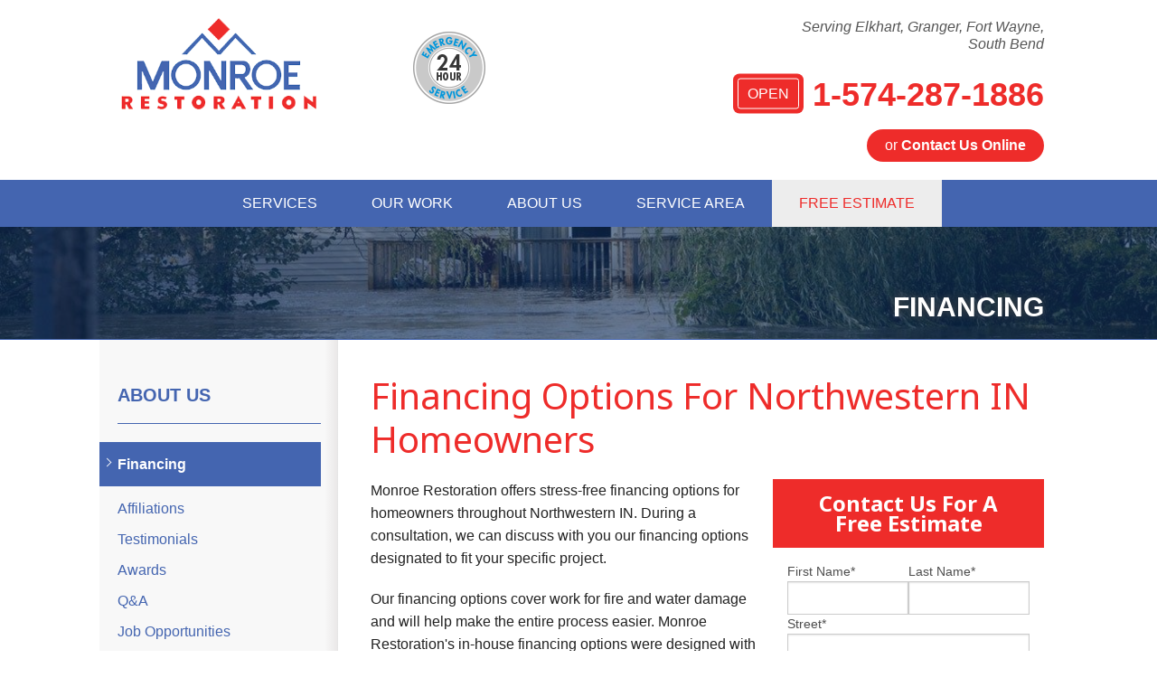

--- FILE ---
content_type: text/html; charset=UTF-8
request_url: https://www.monroerestoration.com/about-us/financing.html
body_size: 9605
content:
<!doctype html>
<html lang="en">
    <head>
    	<meta charset="utf-8">
    	<meta name="viewport" content="width=device-width, initial-scale=1">
    	<title>Financing Options  - Monroe Restoration</title>
    	<meta name="description" content="We offer a variety of financing options for your home repair or installation project in South Bend, Fort Wayne, Granger. Visit our site to learn more and schedule an in-home consultation!">
    	<meta name="keywords" content="">
    	<link rel="icon" href="https://cdn.treehouseinternetgroup.com/cms_images/1563/favicon.png">
      <link href="https://fonts.googleapis.com/css?family=Noto+Sans:400,700" rel="stylesheet">
          <link rel="alternate" title="News and Events" href="/feeds.xml" type="application/rss+xml" />
<script type="text/javascript" src="https://ajax.googleapis.com/ajax/libs/jquery/1.8.1/jquery.min.js"></script>
<script type="text/javascript" src="https://ajax.googleapis.com/ajax/libs/jqueryui/1.9.0/jquery-ui.min.js" defer></script>
<link rel="stylesheet" type="text/css" href="/core/jquery-ui.css" />
<link rel="stylesheet" type="text/css" href="/core/v2/jquery-ui-default.css" />
<link rel="stylesheet" type="text/css" href="https://cdnjs.cloudflare.com/ajax/libs/slick-carousel/1.5.9/slick.css"/>
<script src="/core/js/jquery.thScrollable.js" type="text/javascript" defer></script>

<!-- ColorBox -->
<script type="text/javascript" src="https://a80427d48f9b9f165d8d-c913073b3759fb31d6b728a919676eab.ssl.cf1.rackcdn.com/v3/colorbox/jquery.colorbox-min.js" defer></script>
<link rel="stylesheet" type="text/css" href="https://a80427d48f9b9f165d8d-c913073b3759fb31d6b728a919676eab.ssl.cf1.rackcdn.com/v3/colorbox/colorbox.css" />
<!--End ColorBox-->
<link rel="stylesheet" type="text/css" href="https://a80427d48f9b9f165d8d-c913073b3759fb31d6b728a919676eab.ssl.cf1.rackcdn.com/v3/min/toolbox.min.css?v=4" />
<link rel="stylesheet" type="text/css" href="https://a80427d48f9b9f165d8d-c913073b3759fb31d6b728a919676eab.ssl.cf1.rackcdn.com/v3/min/inline-widgets.min.css?v=2" />
<link rel="stylesheet" type="text/css" href="https://a80427d48f9b9f165d8d-c913073b3759fb31d6b728a919676eab.ssl.cf1.rackcdn.com/v3/min/sidebar-widgets.min.css " />
<link rel="stylesheet" type="text/css" href="https://a80427d48f9b9f165d8d-c913073b3759fb31d6b728a919676eab.ssl.cf1.rackcdn.com/v3/min/modules-min.css" />
<link rel="stylesheet" type="text/css" href="https://a80427d48f9b9f165d8d-c913073b3759fb31d6b728a919676eab.ssl.cf1.rackcdn.com/v3/min/template.min.css" />
<link rel="stylesheet" href="/core/v3/foundation.min.css">
<!--Mobile Overrides -->
<link rel="stylesheet" media="screen and (max-width: 960px)" href="https://a80427d48f9b9f165d8d-c913073b3759fb31d6b728a919676eab.ssl.cf1.rackcdn.com/v3/min/mobile-min.css" />
<link rel="stylesheet" href="https://a80427d48f9b9f165d8d-c913073b3759fb31d6b728a919676eab.ssl.cf1.rackcdn.com/v3/min/nav.min.css" />


<style>
.contact_form.page_widget {
    width: auto;
    max-width: 500px;
    margin: 0 auto 2rem;
}
.contact_form .contact_form_intro {
    padding: 10px 0;
}
.contact_form .contact_form_intro_phone {
    font-weight: bold;
    padding-bottom: 1rem;
}
.contact_form .contact_form_outro {
    padding: 1.5rem 1rem;
}
.contact_form .contact_form_outro p {
    font-size: 10px;
}
.contact_form .contact_form_outro p:last-of-type {
    margin-bottom: 0;
}
.form-area {
    padding: 1rem;
}
.form-area h2,
#content-wrap .form-area h2 {
    font-size: 22px;
    text-align: center;
    margin: 0;
}
.form-area p {
    font-size: 0.75rem;
    line-height: 1.25;
}
.contact_form form {
    display: flex;
    flex-flow: row wrap;
    gap: 1rem;
    width: 100%;
    padding: 1rem;
}
.contact_form .field-wrap {
    flex: 1 1 100%;
}
.contact_form .fname,
.contact_form .lname,
.contact_form .phone,
.contact_form .email {
    flex: 1 1 220px;
}
.contact_form .state {
    flex: 1 1 170px;
}
.contact_form .zip {
    flex: 1 1 130px;
}
.contact_form .comment textarea {
    height: 65px;
}
.contact_form input[type="text"],
.contact_form input[type="email"],
.contact_form select,
.contact_form textarea {
    margin-bottom: 0;
    display: block;
    width: 100%;
}
.contact_form input.error,
.contact_form select.error,
.contact_form textarea.error {
    background-color: #fff5f6;
    border: 1px solid #c00;
    margin-bottom: 0;
}
.contact_form label.error {
    color: #c00;
    font-size: .75em;
    font-weight: normal;
    line-height: 1.75;
}
.contact_form [type="submit"] {
    display: block;
    margin: 0 auto;
    padding: 0.75em 1em;
    width: 100%;
    border: 0;
    border-radius: 5px;
    font-size: 1rem;
}
@media screen and (min-width: 900px) {
    #audit-form,
    #fin-form,
    #financing-form {
        float: right;
        width: 300px;
        margin: 0 0 0 1rem;
    }
    #audit-form .contact_form .fname,
    #fin-form .contact_form .fname,
    #financing-form .contact_form .fname,
    #audit-form .contact_form .lname,
    #fin-form .contact_form .lname,
    #financing-form .contact_form .lname,
    #audit-form .contact_form .phone,
    #fin-form .contact_form .phone,
    #financing-form .contact_form .phone,
    #audit-form .contact_form .email,
    #fin-form .contact_form .email,
    #financing-form .contact_form .email {
        flex: 1 1 120px;
    }
    #audit-form .contact_form .state,
    #fin-form .contact_form .state,
    #financing-form .contact_form .state {
        flex: 1 1 130px;
    }
    #audit-form .contact_form .zip,
    #fin-form .contact_form .zip,
    #financing-form .contact_form .zip {
        flex: 1 1 100px;
    }
}

input[disabled] {
	pointer-events: none;
	opacity: .6;
}
.sms-checkbox {
	display: flex;
	gap: 1em;
	align-items: flex-start;
}
.sms-checkbox input {
	flex: 0 1 1rem;
	appearance: checkbox;
	min-width: 1rem;
	min-height: 1rem;
	height: 1rem;
}
.sms-checkbox label {
	line-height: 1.25;
	font-style: italic;
	margin: 0;
	font-weight: normal;
}
.page_widget .sms-checkbox label {
	font-size: .75rem;
}
</style>

<link rel="stylesheet" type="text/css" href="/inc/sb-styles.css?v=3">  
<link rel="stylesheet" href="https://cdnjs.cloudflare.com/ajax/libs/font-awesome/4.7.0/css/font-awesome.min.css">

<style></style>
<script type="application/ld+json">{"@context":{"@vocab":"https:\/\/schema.org"},"@graph":[{"@id":"monroerestoration.com","@type":"Organization","url":"https:\/\/monroerestoration.com","name":"Monroe Restoration","logo":"https:\/\/cdn.treehouseinternetgroup.com\/img\/logos\/sites\/og\/1563.png"},{"@type":"HomeAndConstructionBusiness","parentOrganization":{"name":"Monroe Restoration"},"name":"Monroe Restoration","image":"https:\/\/cdn.treehouseinternetgroup.com\/img\/logos\/sites\/og\/1563.png","address":{"@type":"PostalAddress","streetAddress":"288 N Mayflower Rd Suite A","addressLocality":"South Bend","addressRegion":"IN","postalCode":"46619","addressCountry":"US"},"telephone":"1-574-319-9303"},{"@type":"HomeAndConstructionBusiness","parentOrganization":{"name":"Monroe Restoration"},"name":"Monroe Restoration","image":"https:\/\/cdn.treehouseinternetgroup.com\/img\/logos\/sites\/og\/1563.png","address":{"@type":"PostalAddress","streetAddress":"14519 Plank St.","addressLocality":"Fort Wayne","addressRegion":"IN","postalCode":"46818","addressCountry":"US"},"telephone":"1-260-200-4448"},{"@type":"HomeAndConstructionBusiness","parentOrganization":{"name":"Monroe Restoration"},"name":"Monroe Restoration","image":"https:\/\/cdn.treehouseinternetgroup.com\/img\/logos\/sites\/og\/1563.png","address":{"@type":"PostalAddress","streetAddress":"411 W Mishawaka Road","addressLocality":"Elkhart","addressRegion":"IN","postalCode":"46517","addressCountry":"US"},"telephone":"1-574-564-5128"}]}</script><style>
.contact_form [type=submit] {
    color:#fff;
}
</style><meta property="og:image" content="https://cdn.treehouseinternetgroup.com/img/logos/sites/og/1563.png" /><meta property="og:title" content="Financing" /><meta property="og:site_name" content="Monroe Restoration" /><meta property="og:url" content="https://www.monroerestoration.com/about-us/financing.html" /><meta property="og:description" content="" /><meta property="og:type" content="website" />
<link rel="canonical" href="https://www.monroerestoration.com/about-us/financing.html"><script type="text/javascript">

  (function(i,s,o,g,r,a,m){i['GoogleAnalyticsObject']=r;i[r]=i[r]||function(){
  (i[r].q=i[r].q||[]).push(arguments)},i[r].l=1*new Date();a=s.createElement(o),
  m=s.getElementsByTagName(o)[0];a.async=1;a.src=g;m.parentNode.insertBefore(a,m)
  })(window,document,'script','//www.google-analytics.com/analytics.js','ga');

  ga('create', 'UA-30530529-1', 'auto');
  
  ga('create', 'UA-30530529-1', {'siteSpeedSampleRate': 5});
  ga('send', 'pageview');

</script>

			<script type="text/javascript">
			<!--
			(
				function()
				{
					var jstrack = document.createElement("script");
					jstrack.type = "text/javascript";
					jstrack.async = true;
					jstrack.src = "https://www.monroerestoration.com/tracking.js?sid=1048979375&id=1930794340&c=00fb77363b8eaaeb97215bc4f04c5b86&width=" + screen.width + "&height=" + screen.height;
					var s = document.getElementsByTagName("script")[0];
					s.parentNode.insertBefore(jstrack, s);
				}
			)();
			//-->
			</script>
		</head>


    <body>
        <div id="template-wrap">
            <div class="container" id="header">
                <div class="row" data-equalizer>
                    <div class="large-3 columns" id="logo" data-equalizer-watch>
                         <a href="/"><img src="https://cdn.treehouseinternetgroup.com/cms_images/1563/monroe-logo.png" alt="Monroe Restoration"></a>
                    </div>
               
                    <div class="large-2 columns" id="emergency-service" data-equalizer-watch>
                         <img src="/core/images/universal/callouts/24-badge.png" alt="24 Hour Emergency Service"></a>
                    </div>
                    <div class="large-5 columns" id="contact" data-equalizer-watch>
                        <div class="row collapse" id="header-service-wrap">
                            <div class="large-9 large-offset-3 columns" id="header-service-area">
                                <p onclick="location.href='/service-area.html';" style="cursor:pointer;">Serving Elkhart, Granger, Fort Wayne, South Bend</p>
                            </div>
                        </div>
                        <div class="row collapse">
                            <div class="columns" id="phone">

                                    
                                        <a href="/free-estimate.html" class="phone_link">
                                    
                                    
                                    <div class="opensign"><span>open</span></div>

                                    
                                    1-574-287-1886
                                </a>
                            </div>
                        </div>
                        <div class="row collapse">
                            <div class="columns" id="header-btn">
                                <a class="button" href="/free-estimate.html">or <span>Contact Us Online</span></a>
                            </div>
                        </div>

                    </div><!-- end #contact -->
                </div>
            </div><!-- end #header -->

           <!-- SUPER NAV TOOL -->
                       <div class="container" id="nav-bar">
                <div class="row collapse">
                    <div class="columns top-nav contain-to-grid sticky">

                    
                        <div class="container show-for-medium-up" id="logo-phone-sticky">
                            <div class="row">
                                <div class="columns medium-3">
                                    <div id="logo-sticky"><a aria-label="Monroe Restoration" href="/"></a></div>
                                </div>
                                <div class="columns medium-9">
                                    <div id="phone-sticky">
                                        <a class="button" href="/free-estimate.html">Contact Us Online</a>    
                                        <a href="tel:" class="phone_link">1-574-287-1886</a>
                                    </div>
                                </div>
                            </div>
                            </div><!--end Top Sticky Bar -->
            
			<nav class="top-bar" data-topbar role="navigation" data-options="sticky_on: [small, medium,large]">
				<ul class="title-area">
					<!-- Title Area -->
					<li class="name"></li>
					<!-- Remove the class "menu-icon" to get rid of menu icon. Take out "Menu" to just have icon alone -->
					<li class="toggle-topbar menu-icon"><a href="#"><span>Menu</span></a></li>
				</ul>
				<section class="top-bar-section">
						<!-- Right Nav Section -->
						<ul id="top-nav-list">
							<li class="has-dropdown ">
    <a href="#" ><span>Services</span></a>
	<ul class="dropdown m-menu ">
		<li>
			<div class="row">
				<div class="columns">
					<ul class="m-menu-ul ">
						<li>
    <a href="https://www.monroerestoration.com/water-damage.html" >Water Damage</a>
	<ul><li><a href="https://www.monroerestoration.com/water-damage/water-emergencies.html" >Water Emergencies</a></li><li><a href="https://www.monroerestoration.com/water-damage/flooded-basement.html" >Flooded Basement</a></li><li><a href="https://www.monroerestoration.com/water-damage/frozen-and-burst-pipes.html" >Frozen and Burst Pipes</a></li><li><a href="https://www.monroerestoration.com/water-damage/clogged-drain-overflow.html" >Clogged Drain Overflow</a></li><li><a href="https://www.monroerestoration.com/water-damage/testimonials.html" >Testimonials</a></li><li><a href="https://www.monroerestoration.com/water-damage/photo-gallery.html" >Photo Gallery</a></li></ul>
</li><li>
    <a href="https://www.monroerestoration.com/fire-damage.html" >Fire Damage</a>
	<ul><li><a href="https://www.monroerestoration.com/fire-damage/board-up.html" >Board Up</a></li><li><a href="https://www.monroerestoration.com/fire-damage/smoke-damage.html" >Smoke Damage</a></li><li><a href="https://www.monroerestoration.com/fire-damage/soot-damage-repair.html" >Soot Damage Repair</a></li></ul>
</li><li>
    <a href="https://www.monroerestoration.com/disaster-restoration.html" >Disaster Restoration</a>
	<ul><li><a href="https://www.monroerestoration.com/disaster-restoration/storm-damage.html" >Storm Damage</a></li><li><a href="https://www.monroerestoration.com/disaster-restoration/reconstruction.html" >Reconstruction</a></li><li><a href="https://www.monroerestoration.com/disaster-restoration/testimonials.html" >Testimonials</a></li></ul>
</li><li>
    <a href="https://www.monroerestoration.com/commercial-services.html" >Commercial Services</a>
	<ul><li><a href="https://www.monroerestoration.com/commercial-services/large-loss-restoration.html" >Large Loss Restoration</a></li><li><a href="https://www.monroerestoration.com/commercial-services/commercial-water-removal.html" >Commercial Water Removal</a></li><li><a href="https://www.monroerestoration.com/commercial-services/commercial-mold-remediation.html" >Commercial Mold Remediation</a></li></ul>
</li>
					</ul>
				</div>
			</div>
		</li>
	</ul>
</li><li class="has-dropdown ">
    <a href="#" ><span>Our Work</span></a>
	<ul class="dropdown m-menu short">
		<li>
			<div class="row">
				<div class="columns">
					<ul class="m-menu-ul short">
						<li>
    <a href="https://www.monroerestoration.com/about-us/testimonials.html" >Testimonials</a>
	<ul></ul>
</li><li>
    <a href="https://www.monroerestoration.com/about-us/photo-gallery.html" >Photo Gallery</a>
	<ul></ul>
</li><li>
    <a href="https://www.monroerestoration.com/about-us/before-after.html" >Before &amp; After</a>
	<ul></ul>
</li>
					</ul>
				</div>
			</div>
		</li>
	</ul>
</li><li class="has-dropdown ">
    <a href="https://www.monroerestoration.com/about-us.html" ><span>About Us</span></a>
	<ul class="dropdown m-menu short">
		<li>
			<div class="row">
				<div class="columns">
					<ul class="m-menu-ul short">
						<li>
    <a href="https://www.monroerestoration.com/about-us/financing.html" >Financing</a>
	<ul></ul>
</li><li>
    <a href="https://www.monroerestoration.com/about-us/affiliations.html" >Affiliations</a>
	<ul></ul>
</li><li>
    <a href="https://www.monroerestoration.com/about-us/awards.html" >Awards</a>
	<ul></ul>
</li><li>
    <a href="https://www.monroerestoration.com/about-us/qa.html" >Q&A</a>
	<ul></ul>
</li><li>
    <a href="https://www.monroerestoration.com/about-us/job-opportunities.html" >Job Opportunities</a>
	<ul></ul>
</li><li>
    <a href="https://www.monroerestoration.com/about-us/press-release.html" >Press Release</a>
	<ul></ul>
</li><li>
    <a href="https://www.monroerestoration.com/about-us/meet-the-team.html" >Meet the Team</a>
	<ul></ul>
</li>
					</ul>
				</div>
			</div>
		</li>
	</ul>
</li><li class=""><a href="https://www.monroerestoration.com/service-area.html" ><span>Service Area</span></a></li><li class="quote"><a href="https://www.monroerestoration.com/free-estimate.html" ><span>Free Estimate</span></a></li>
						</ul>
				</section>
			</nav><!-- END Nav -->
		</div>
	</div>
</div>        <!-- END SUPER NAV TOOL -->


                                            <div id="about" class="silo-page-wrap">
                              <div class="container" id="silo-header">
                      <div class="row">
                          <div class="columns">
                              <span class="page-title">Financing</span>
                          </div>
                      </div>
                  </div><!-- end #silo-header -->
                  <div class="container" id="page-wrap">
                      <div class="row">
                          <div class="medium-9 medium-push-3 columns body" id="content-wrap">
                                        <div id="content_helper" style="display:none;"></div><h1>Financing Options For Northwestern IN Homeowners</h1>
<div id="fin-form"><div class="contact_form page_widget us">
<div class="form-area">
 <h2 style="line-height: 22px; color:#fff;">Contact Us For A <br>Free Estimate</h2></div>
<form action="https://www.monroerestoration.com/free-estimate/confirmation.html" method="post" id="contact_form">
	<input type="hidden" name="save" value="1">
	
	<div class="field-wrap fname">
		<label for="First_Name">First Name<span>*</span></label>
		<input type="text" name="First_Name" maxlength="50" required id="First_Name" data-validate-name />
	</div>
	<div class="field-wrap lname">
		<label for="Last_Name">Last Name<span>*</span></label>
		<input type="text" name="Last_Name" maxlength="50" required id="Last_Name" data-validate-notequal="#First_Name" data-validate-name />
	</div>
	<div class="field-wrap address">
		<label for="Street">Street<span>*</span></label>
		<input type="text" name="Street" maxlength="50" required data-validate-street id="Street" />
	</div>
	<div class="field-wrap city">
		<label for="City">City<span>*</span></label>
		<input type="text" name="City" maxlength="50" required value="" id="City" />
	</div>
	<div class="field-wrap state">
		<label for="State">State<span>*</span></label>
		
	<select name="State" id="State" required>
		<option value="">Please select...</option>
		<option value="AL">Alabama</option>
		<option value="AK">Alaska</option>
		<option value="AZ">Arizona</option>
		<option value="AR">Arkansas</option>
		<option value="CA">California</option>
		<option value="CO">Colorado</option>
		<option value="CT">Connecticut</option>
		<option value="DE">Delaware</option>
		<option value="DC">District of Columbia</option>
		<option value="FL">Florida</option>
		<option value="GA">Georgia</option>
		<option value="HI">Hawaii</option>
		<option value="ID">Idaho</option>
		<option value="IL">Illinois</option>
		<option value="IN">Indiana</option>
		<option value="IA">Iowa</option>
		<option value="KS">Kansas</option>
		<option value="KY">Kentucky</option>
		<option value="LA">Louisiana</option>
		<option value="ME">Maine</option>
		<option value="MD">Maryland</option>
		<option value="MA">Massachusetts</option>
		<option value="MI">Michigan</option>
		<option value="MN">Minnesota</option>
		<option value="MS">Mississippi</option>
		<option value="MO">Missouri</option>
		<option value="MT">Montana</option>
		<option value="NE">Nebraska</option>
		<option value="NV">Nevada</option>
		<option value="NH">New Hampshire</option>
		<option value="NJ">New Jersey</option>
		<option value="NM">New Mexico</option>
		<option value="NY">New York</option>
		<option value="NC">North Carolina</option>
		<option value="ND">North Dakota</option>
		<option value="OH">Ohio</option>
		<option value="OK">Oklahoma</option>
		<option value="OR">Oregon</option>
		<option value="PA">Pennsylvania</option>
		<option value="RI">Rhode Island</option>
		<option value="SC">South Carolina</option>
		<option value="SD">South Dakota</option>
		<option value="TN">Tennessee</option>
		<option value="TX">Texas</option>
		<option value="UT">Utah</option>
		<option value="VT">Vermont</option>
		<option value="VA">Virginia</option>
		<option value="WA">Washington</option>
		<option value="WV">West Virginia</option>
		<option value="WI">Wisconsin</option>
		<option value="WY">Wyoming</option>
	</select>
	
	</div>
	<div class="field-wrap zip">
		<label for="Zip">Zip Code<span>*</span></label>
		<input type="text" name="Zip_Code" maxlength="10" value="" id="Zip" required data-validate-zip="us">
	</div>
	<div class="field-wrap phone">
		<label for="Phone">Phone<span>*</span></label>
		<input type="text" name="Phone" maxlength="50" id="Phone" data-validate-phone="us" required>
	</div>
	<div class="field-wrap email">
		<label for="Email_Address">Email<span>*</span></label>
		<input type="email" name="Email_Address" maxlength="50" required id="Email_Address">
	</div>
	
	
	
		<div class="field-wrap what-prompted">
			<label for="lead_what_prompted_id">What prompted you to contact us today?</label>
			<input type="hidden" id="lead_what_prompted_response" name="What_Prompted_Response" value=""/>
			<select id="lead_what_prompted_id" name="What_Prompted_Id" data-validate-select-one required>
				<option value="">Please select...</option>
	<option value="1">Referral</option><option value="2">Previous Customer</option><option value="3">Internet / Web Search</option><option value="4">TV</option><option value="5">Radio</option><option value="6">Mail</option><option value="7">Other</option>
			</select>
		</div>
		<div id="display_lead_what_prompted_followup">
		</div>
	
	
	<div class="field-wrap comment">
		<label for="Message">Describe your concerns<span></span></label>
		<textarea name="Message" id="Message"></textarea>
	</div>
	
	<div class="field-wrap">
		<div class="sms-checkbox">
			
	<input type="hidden" name="sms_consent" value="0">
	<input id="sms_consent" type="checkbox" name="sms_consent" value="1" checked>
	<label id="sms_consent-label" for="sms_consent">By submitting, you agree to receive calls and text messages from Monroe Restoration about project needs. Msg and data rates may apply; message frequency may vary. Reply STOP to opt out; HELP for support. Consent is not a condition of purchase. <a href="/terms-of-use.html" target="_blank">Terms of Use</a> | <a href="/privacy-policy.html" target="_blank">Privacy</a></label>
	
		</div>
	</div>
	<div class="field-wrap submit">
		<input class="submit" name="send" type="submit" value="Send" id="save" />
	</div>
</form>

</div></div>
<p>Monroe Restoration offers stress-free financing options for homeowners throughout Northwestern IN. During a consultation, we can discuss with you our financing options designated to fit your specific project.&nbsp;</p>
<p>Our financing options cover work for fire and water damage and will help make the entire process easier. Monroe Restoration's in-house financing options were designed with you in mind, which means we want your roofing project to go as smoothly as possible, including the expense.</p>
<p>Call us today at 1-574-287-1886 to further discuss details and stipulations of our financing options available in Indiana and Michigan.</p>
<p><strong>We offer the following financing options throughout Northwestern IN, including South Bend, Fort Wayne, Granger and surrounding towns:</strong></p>
<div class="center" style="margin: 10px auto;"><img src="https://cdn.treehouseinternetgroup.com/core/images/universal/financing/finance_morehouse_logo.png" alt="MoreHouse" width="360" height="68" /></div><p class="clear page_bottom_estimate_callout">Looking for a price? Get a no cost, no obligation <a href="https://www.monroerestoration.com/free-estimate.html">free estimate</a>.</p>                          </div>
                            <div class="medium-3 medium-pull-9 columns" id="subnav-left">
                    <ul><li><a href="https://www.monroerestoration.com/about-us.html">About Us</a><ul><li class="active first expanded ancestor "><a href="https://www.monroerestoration.com/about-us/financing.html">Financing</a></li><li class=""><a href="https://www.monroerestoration.com/about-us/affiliations.html">Affiliations</a></li><li class=""><a href="https://www.monroerestoration.com/about-us/testimonials.html">Testimonials</a></li><li class=""><a href="https://www.monroerestoration.com/about-us/awards.html">Awards</a></li><li class=""><a href="https://www.monroerestoration.com/about-us/qa.html">Q&A</a></li><li class=""><a href="https://www.monroerestoration.com/about-us/job-opportunities.html">Job Opportunities</a></li><li class=""><a href="https://www.monroerestoration.com/about-us/photo-gallery.html">Photo Gallery</a></li><li class=""><a href="https://www.monroerestoration.com/about-us/press-release.html">Press Release</a></li><li class=""><a href="https://www.monroerestoration.com/about-us/videos.html">Videos</a></li><li class=""><a href="https://www.monroerestoration.com/about-us/meet-the-team.html">Meet the Team</a></li><li class="last "><a href="https://www.monroerestoration.com/about-us/before-after.html">Before &amp; After</a></li></ul></li></ul>
                </div>
            
                                    </div>
                    </div>
            
                            </div><!-- end #silo-page-wrap -->
            

              
                <div class="container home" id="service-area">
                    <div class="container home" id="home-city-list-wrap">
                        <div class="row collapse">
                            <div class="large-3 columns">
                                <div id="home-city-list">
                                    <p class="home-section-title">our service area</p>
                                   <h3>We serve the following areas</h3>
		<div class="city_scroll_list_container">
			<div class="city_scroll_list_content">	
	<ul class="city_scroll_list"><li><a href="https://www.monroerestoration.com/service-area/south-bend-in.html">South Bend</a></li><li><a href="https://www.monroerestoration.com/service-area/elkhart-in.html">Elkhart</a></li><li><a href="https://www.monroerestoration.com/service-area/la-porte-in.html">La Porte</a></li><li>North Liberty</li><li>Goshen</li></ul>
				<span class="city_scroll_list_local_phone">
					Our Locations:<br /><br />
					<span class="footer-address">Monroe Restoration<br />288 N Mayflower Rd Suite A<br />South Bend, IN 46619<br />1-574-319-9303</span><br /><br /><span class="footer-address">Monroe Restoration<br />14519 Plank St.<br />Fort Wayne, IN 46818<br />1-260-200-4448</span><br /><br /><span class="footer-address">Monroe Restoration<br />411 W Mishawaka Road<br />Elkhart, IN 46517<br />1-574-564-5128</span>
				</span>
			</div>
			<div class="city_scroll_list_footer">
				<p class="more-assets"><a href="https://www.monroerestoration.com/service-area.html">More Cities</a></p>
			</div>
		</div>
	
                                </div>
                            </div>
                        </div>
                    </div>
                    <div class="container home" id="service-map">
                            <div id="gmap-wrap">
    			<div class="gm-style" style="height: 100%; width: 100%; background: url(https://cdn.treehouseinternetgroup.com/uploads/service_area_images/1563-service-area-map.png) no-repeat center;">
    			</div>
    		</div>
                    </div>
                </div><!-- end #service-area -->

              
            
            <div class="container home" id="footer">
                <div class="row" data-equalizer>
                    <div class="large-7 large-push-5 columns" data-equalizer-watch>
                        <div id="footer-links">
                          <ul>
	<li class="footer-link services">Services
	<ul>
		<li><a href="https://www.monroerestoration.com/water-damage.html">Water Damage</a></li><li><a href="https://www.monroerestoration.com/fire-damage.html">Fire Damage</a></li><li><a href="https://www.monroerestoration.com/disaster-restoration.html">Disaster Restoration</a></li>
	</ul>
</li><li class="footer-link about has-parent-link">Our Company
	<ul>
		<li><a href="https://www.monroerestoration.com/about-us.html">About Us</a></li><li><a href="https://www.monroerestoration.com/about-us/affiliations.html">Affiliations</a></li><li><a href="https://www.monroerestoration.com/about-us/awards.html">Awards</a></li><li><a href="https://www.monroerestoration.com/about-us/qa.html">Q&A</a></li><li><a href="https://www.monroerestoration.com/about-us/job-opportunities.html">Job Opportunities</a></li><li><a href="https://www.monroerestoration.com/about-us/press-release.html">Press Release</a></li><li><a href="https://www.monroerestoration.com/about-us/meet-the-team.html">Meet the Team</a></li>
	</ul>
</li><li class="footer-link work">Our Work
	<ul>
		<li><a href="https://www.monroerestoration.com/about-us/testimonials.html">Testimonials</a></li><li><a href="https://www.monroerestoration.com/about-us/photo-gallery.html">Photo Gallery</a></li><li><a href="https://www.monroerestoration.com/about-us/before-after.html">Before &amp; After</a></li>
	</ul>
</li>
</ul>                           		<style>
		#social-footer-icons a {
			display: inline-block;
			margin: .125rem;
		}
		#social-footer-icons > a > svg {
			height: 1.5rem;
			width: auto;
			display: block;
			margin: auto;
		}
		</style>
		<div id="social-footer-icons">
			<a href="https://www.facebook.com/MonroeRest" target="_blank" rel="noopener" title="Facebook"><svg id="icon-facebook" role="presentation" xmlns="http://www.w3.org/2000/svg" width="24" height="24" viewBox="0 0 24 24"><path fill="currentColor" d="M14 13.5h2.5l1-4H14v-2c0-1.03 0-2 2-2h1.5V2.14c-.326-.043-1.557-.14-2.857-.14C11.928 2 10 3.657 10 6.7v2.8H7v4h3V22h4v-8.5Z"/></svg></a><a href="https://goo.gl/maps/6NbWccYJou62" target="_blank" rel="noopener" title="Google Maps"><svg id="icon-google" role="presentation" xmlns="http://www.w3.org/2000/svg" width="24" height="24" viewBox="0 0 20 20"><path fill="currentColor" fill-rule="evenodd" d="M17.6 8.5h-7.5v3h4.4c-.4 2.1-2.3 3.5-4.4 3.4c-2.6-.1-4.6-2.1-4.7-4.7c-.1-2.7 2-5 4.7-5.1c1.1 0 2.2.4 3.1 1.2l2.3-2.2C14.1 2.7 12.1 2 10.2 2c-4.4 0-8 3.6-8 8s3.6 8 8 8c4.6 0 7.7-3.2 7.7-7.8c-.1-.6-.1-1.1-.3-1.7z" clip-rule="evenodd"/></svg></a>		</div>
	
                        </div>
                    </div>
                    <div class="large-5 large-pull-7 columns" data-equalizer-watch>
                        <div id="footer-contact">
                            <a href="/free-estimate.html" id="footer-btn">get a free quote</a>
                            <p class="footer-phone">
                              Or call us at
                                <span><a href="tel:1-574-287-1886" class="phone_link">1-574-287-1886</a></span>
                            </p>
                            <p class="footer-address">
                                <span class="footer-address">Monroe Restoration<br />288 N Mayflower Rd Suite A<br />South Bend, IN 46619</span><br /><br /><span class="footer-address">Monroe Restoration<br />14519 Plank St.<br />Fort Wayne, IN 46818</span><br /><br /><span class="footer-address">Monroe Restoration<br />411 W Mishawaka Road<br />Elkhart, IN 46517</span> </p>
                              <p>
                                Contractor ID: State of MI 2102123733
                              </p>
                        </div>
                    </div>
                </div>
            </div>
            <a id="scrollToTop"><i class="fa fa-arrow-up" aria-hidden="true"></i>Top</a>
        </div>
    <div class="footer-marquee">
        <p>&copy; 2026 Monroe Restoration | <a href="/privacy-policy.html">Privacy Policy</a> | <a href="/terms-of-use.html">Terms of Use</a> | <a href="/sitemap.html">Sitemap</a></p>
    </div>
        <!-- Fixed Mobile Footer -->
        <div class="row" id="fixed-contact">
            <style>
                .fc-icons {
                    fill: #ee2c2a; /* update */
                }
                .fc-icons#fc-phone {
                    fill: #fff; /* update */
                    height: 50px;
                    width: 73px;
                    margin-top: 12px;
                }
            </style>
            <div class="columns area-btn">
                <a href="/service-area.html">
                    <svg class="fc-icons" id="fc-map-marker" xmlns="http://www.w3.org/2000/svg" xmlns:xlink="http://www.w3.org/1999/xlink" version="1.1" width="24" height="24" viewBox="0 0 24 24"><path d="M12,11.5A2.5,2.5 0 0,1 9.5,9A2.5,2.5 0 0,1 12,6.5A2.5,2.5 0 0,1 14.5,9A2.5,2.5 0 0,1 12,11.5M12,2A7,7 0 0,0 5,9C5,14.25 12,22 12,22C12,22 19,14.25 19,9A7,7 0 0,0 12,2Z" /></svg>
                    <span>Service Area</span>
                </a>
                </div>
                <div class="columns phone-btn">
                <a title="Monroe Restoration" href="tel:1-574-287-1886">
                    <svg class="fc-icons" id="fc-phone" xmlns="http://www.w3.org/2000/svg" xmlns:xlink="http://www.w3.org/1999/xlink" version="1.1" width="24" height="24" viewBox="0 0 24 24"><path d="M6.62,10.79C8.06,13.62 10.38,15.94 13.21,17.38L15.41,15.18C15.69,14.9 16.08,14.82 16.43,14.93C17.55,15.3 18.75,15.5 20,15.5A1,1 0 0,1 21,16.5V20A1,1 0 0,1 20,21A17,17 0 0,1 3,4A1,1 0 0,1 4,3H7.5A1,1 0 0,1 8.5,4C8.5,5.25 8.7,6.45 9.07,7.57C9.18,7.92 9.1,8.31 8.82,8.59L6.62,10.79Z" /></svg>
                </a>
                </div>
                <div class="columns quote-btn">
                <a href="/free-estimate.html">
                    <svg class="fc-icons" id="fc-estimate" xmlns="http://www.w3.org/2000/svg" xmlns:xlink="http://www.w3.org/1999/xlink" version="1.1" width="24" height="24" viewBox="0 0 24 24"><path d="M13,9H18.5L13,3.5V9M6,2H14L20,8V20A2,2 0 0,1 18,22H6C4.89,22 4,21.1 4,20V4C4,2.89 4.89,2 6,2M15,18V16H6V18H15M18,14V12H6V14H18Z" /></svg>
                    <span>Free Quote</span>
                </a>
            </div>
        </div>
        <!-- / Fixed Mobile Footer -->

 <script src="https://cdnjs.cloudflare.com/ajax/libs/foundation/5.5.2/js/foundation.min.js"></script> 
<script src="https://a80427d48f9b9f165d8d-c913073b3759fb31d6b728a919676eab.ssl.cf1.rackcdn.com/v3/template.js"></script> 
<script type="text/javascript" src="https://cdnjs.cloudflare.com/ajax/libs/slick-carousel/1.5.9/slick.min.js"></script> 

 
    
<script>
(function() {
document.querySelector("#lead_what_prompted_id").addEventListener("change", function() {
document.querySelector("#display_lead_what_prompted_followup").style.display = "none";
document.querySelector("#display_lead_what_prompted_followup").innerHTML = "";
switch(this.value) {
case "1": document.querySelector("#lead_what_prompted_response").value = "Referral";document.querySelector("#display_lead_what_prompted_followup").style.display = "block"; document.querySelector("#display_lead_what_prompted_followup").innerHTML = "<label style=\"width:100%\" id=\"lead_what_prompted_followup-label\" for=\"lead_what_prompted_followup\">Would you mind including their name so we can thank them?</label><input id=\"lead_what_prompted_followup\" type=\"text\" name=\"What_Prompted_Comment\" maxlength=\"255\" />"; break; case "2": document.querySelector("#lead_what_prompted_response").value = "Previous Customer"; break; case "3": document.querySelector("#lead_what_prompted_response").value = "Internet / Web Search"; break; case "4": document.querySelector("#lead_what_prompted_response").value = "TV"; break; case "5": document.querySelector("#lead_what_prompted_response").value = "Radio"; break; case "6": document.querySelector("#lead_what_prompted_response").value = "Mail"; break; case "7": document.querySelector("#lead_what_prompted_response").value = "Other";document.querySelector("#display_lead_what_prompted_followup").style.display = "block"; document.querySelector("#display_lead_what_prompted_followup").innerHTML = "<label style=\"width:100%\" id=\"lead_what_prompted_followup-label\" for=\"lead_what_prompted_followup\">Tell us how you heard about us:</label><textarea style=\"width:100%\" id=\"lead_what_prompted_followup\" name=\"What_Prompted_Comment\" rows=\"4\" cols=\"50\" maxlength=\"2000\"></textarea>"; break; 
default:
document.querySelector("#lead_what_prompted_response").value = "";
}
});
})();
</script>


<script type="text/javascript" src="https://cdn.treehouseinternetgroup.com/cms_core/assets/js/th_form_listener.min.js?v=1"></script>
<script>
    window.th_form_validator = window.th_form_validator || {};
    window.th_form_validator.messages = {"error_zip":"Please provide a valid ZIP code.","error_postal":"Please provide a valid postal code.","error_address":"Please enter a valid address including a number and street name.","error_empty_field":"Please fill out this field.","error_email":"Please enter a valid email address.","error_empty_select":"Please choose an option.","error_same_value":"Cannot be the same as ","error_phone":"Please provide a valid phone number.","error_name":"Please provide a valid name.","error_format":"Please match the requested format.","error_invalid":"The value you entered for this field is invalid.","error_length":"Entered text is too long. Please shorten it. (characters used \/ characters allowed): ","error_comment":"Please provide more information."};
</script>
<script type="text/javascript" src="https://cdn.treehouseinternetgroup.com/cms_core/assets/js/th_form_validator.min.js?v=2"></script>
<script>
let loading = false;
const form = document.querySelector("#contact_form");
const listener = new ThFormListener("contact_form", {
id: "1048979375",
c: "86ef640ee4f2c49fcd13c986939ffbfd",
ignoreFields: ['user_password', 'hidden_company', 'save', 'send'],
disableSubmit: true
});
const validator = new ThFormValidator("contact_form", {
    disableSubmit: true,
    customValidators: {
        street: function (field) {
            const pattern = /(?=\S*\s)(?=[^a-zA-Z]*[a-zA-Z])(?=\D*\d)[a-zA-Z\d\s',.#/-]*/;
            const valid = pattern.test(field.value)
            if(valid) return;
            return window.th_form_validator.messages['error_address'];
        }
    }
});

form.addEventListener("submit", async function(e) {
e.preventDefault();
if(loading) return;
loading = true;

const errorFields = validator.validateAll();
if(errorFields.length) {
errorFields[0].focus();
errorFields[0].scrollIntoView({behavior: "smooth", block: "center"});
loading = false;
return;
}

// Disable submit button and insert spinner
const btn = form.querySelector('[type="submit"]');
btn.disabled = true;
btn.value = 'Submitting...';

const p = listener.initializePostData();
p["submit_form"] = 1;
await listener.sendData(p);

if (typeof uploadFiles === "function") {
const res = await uploadFiles(FILES);
if (res) {
for (var i = 0; i < res.length; i++) {
var input = document.createElement("input");
input.type = "hidden";
input.name = "uploaded_files[]";
input.value = res[i];
form.appendChild(input);
}
}
}
this.submit();
});
</script>




</body>
</html>

--- FILE ---
content_type: text/css;charset=UTF-8
request_url: https://www.monroerestoration.com/inc/sb-styles.css?v=3
body_size: 5031
content:
/**------------------------------------------- Structure Styles -------------------------------------------**/body {}.row {max-width:1060px;position:relative;}#colorbox,#cboxLoadedContent,#cboxContent {box-sizing:content-box;}.container {background-color:#fff;}a,#tabs .ui-widget-content a,#tabs .ui-state-active a,#tabs .ui-state-active a:link,#tabs-light-bar .ui-widget-content a {color:#ee2c2a;}a:visited {color:#ee2c2a;}a:hover {color:#4465b0;}/**------------------------------------------- Font Styles -------------------------------------------**/body,ul {font-family:sans-serif;}ol {font-family:'Noto Sans', sans-serif;color:#242424;}h2 {font-family:'Noto Sans', sans-serif;color:#4465b0;}h1,h3,h4,strong {font-family:'Noto Sans', sans-serif;color:#ee2c2a;}#content-wrap h1 {font-size:40px;color:#ee2c2a;margin-bottom:20px;line-height:1.2;}#content-wrap h2 {font-size:24px !important;margin:0px auto 20px;font-weight:bold;}#content-wrap h3,.related_pages .title {font-size:20px;margin-bottom:15px;}#content-wrap h4 {color:#4465b0;font-family:sans-serif;font-size:20px;}#content-wrap ul,#content-wrap ol {padding:0px 20px;}.home h2,.home p.home-section-title {font:bold 28px/1.3em 'Noto Sans', sans-serif;;text-transform:uppercase;color:#4465b0;text-align:center;margin-bottom:30px;}.breakout p,.breakout ul,.breakout ol {font-size:14px;line-height:20px;}@media screen and (max-width:640px) {h1, p.home-section-title {font-size:22px;margin-bottom:20px;}h2 {font-size:18px;}h3, h4 {font-size:16px;}}/**------------------------------------------- Header -------------------------------------------*/#header {background:#fff;padding:20px 0px;}#logo img {max-height:150px;}#emergency-service {text-align:center;}#contact {position:relative;}#phone {font-family:'Roboto', sans-serif;position:relative;}#phone > a {color:#ee2c2a;line-height:100%;font-weight:700;font-size:36px;position:absolute;-webkit-transform:translateY(-50%);transform:translateY(-50%);top:50%;}#header-btn a.button {text-transform:none;border-radius:30px;padding:10px 20px;margin:10px auto 0px;line-height:100%;font-weight:400;font-size:16px;width:auto !important;}#header-btn a.button span {font-weight:700;}#header-service-wrap {margin-bottom:20px;}#header-service-area p {display:block;line-height:1.2em;text-align:right;color:#555;margin-bottom:0px;font-size:16px;font-weight:400;font-style:italic;}#header-service-area p:hover {color:#353535;text-decoration:underline;}.opensign {float:left;background:#ee2c2a;border-radius:7px;padding:5px;margin:-5px 10px 0px 0px;}.opensign span {font:400 16px/100% sans-serif;text-transform:uppercase;padding:8px 10px;display:block;border:1px solid #FFFFFF;border-radius:3px;color:#ffffff;}@media screen and (min-width:1025px) {#emergency-service {margin-top:15px;text-align:right;}#phone {text-align:right;height:55px;}#phone > a {right:0;}#header-btn a.button {float:right;}p#header-service-area {position:absolute;width:280px;right:0;top:90px;}}@media screen and (max-width:1024px) {#logo {margin-bottom:25px;text-align:center;}#phone {text-align:center;margin:15px auto;}#phone a {-webkit-transform:none;transform:none;display:inline-block;position:relative;left:auto;top:auto;font-size:28px;width:300px;}#header-btn {text-align:center;}#header-btn a.button {display:inline-block;}#header-service-wrap {margin-bottom:5px;}#header-service-area p {text-align:center;font-size:14px;margin-top:15px;} .opensign {margin:-2px 5px 0px 0px;}.opensign span{font-size:12px;}}/**------------------------------------------- TOP Nav Styles -------------------------------------------**/#nav-bar,.contain-to-grid {background:#4465b0;}ul#top-nav-list > li:hover {background:#ee2c2a;}/* Top Nav Links */ul#top-nav-list > li a {font-family:sans-serif;font-size:16px;line-height:1.4em;text-transform:uppercase;color:#fff;}ul#top-nav-list > li:hover > a {color:#fff;}/* Top Nav Free Estimate Link */ul#top-nav-list > li.quote {background:#EDEDED;}ul#top-nav-list > li.quote a {color:#ee2c2a;}ul#top-nav-list > li.quote:hover {background-color:#ee2c2a;}ul#top-nav-list > li.quote:hover a {color:#fff;}@media screen and (max-width:640px){ul#top-nav-list > li.quote a {background-color:#ee2c2a;}}/* Mega Nav Links */ul#top-nav-list ul.m-menu a {color:#353535;}ul#top-nav-list ul.m-menu ul a:hover {color:#ee2c2a;text-decoration:none !important;}/* Top Banner Sticky Phone # and Button*/.phone_link {font-size:26px;font-weight:bold;}#phone-sticky a.phone_link span,#phone-sticky a.phone_link:hover span {color:#ee2c2a;}#phone-sticky a.button {background:#ee2c2a;}#phone-sticky a.button:hover {background:#4465b0;}.button:visited {color:#fff;}/* Sticky Logo */#logo-sticky a {background-image:url('https://dc69b531ebf7a086ce97-290115cc0d6de62a29c33db202ae565c.ssl.cf1.rackcdn.com/1563/monroe-logo.png');}/* Nav dropdown position fixes */@media screen and (min-width:1025px) {.top-bar-section li.has-dropdown:not(:first-of-type) {position:relative;}ul#top-nav-list ul.m-menu.short,ul#top-nav-list.right ul.m-menu.short {min-width:300px;width:unset;right:unset;left:0;}}/*----------------------------------------- Main Message ---------------------------------- */#main-message {background-image:linear-gradient(rgba(0,0,0,.45),rgba(0,0,0,.45)), url('https://cdn.treehouseinternetgroup.com/cms_images/1563/mainmessageslide.png');width:100%;background-size:cover;background-position:center center;text-align:center;border-top:4px solid #ee2c2a;border-bottom:5px solid #4465b0;background-attachment:scroll;background-repeat:no-repeat;overflow:hidden;}#main-message > .row {height:350px;position:relative;}.hero-txt {margin:0px auto;position:absolute;-webkit-transform:translate(-50%,-50%);transform:translate(-50%,-50%);top:50%;left:50%;}.hero-txt p {font-family:'Noto Sans', sans-serif;font-size:40px;line-height:100%;letter-spacing:.025em;color:#fff;text-shadow:0px 1px 1px #333;margin-bottom:40px;font-weight:600;text-transform:uppercase;}.hero-txt .sub-tagline {font-family:'Noto Sans', sans-serif;display:block;font-style:normal;font-size:24px;margin-top:10px;line-height:100%;font-weight:initial;text-transform:initial;color:#fff;}.animate-tagline-1 {animation:fadeIn 0.8s linear forwards;opacity:0;}.animate-tagline-2 {animation:fadeIn 0.8s linear forwards;animation-delay:.8s;opacity:0;}.animate-tagline-3 {animation:fadeIn 0.8s linear forwards;animation-delay:1.5s;opacity:0;}.animate-tagline-4 {animation:fadeIn 0.8s linear forwards;animation-delay:2.2s;opacity:0;}@keyframes fadeIn {0% {opacity:0;}100% {opacity:1;}}.cta-button {display:inline-block;background-color:#ee2c2a;text-transform:uppercase;padding:1rem 2rem 1.0625rem 2rem;color:#fff;font-size:20px;font-weight:bold;position:relative;bottom:5px;transition:all 0.4s ease 0s;}.cta-button:hover {color:#fff;box-shadow:0 5px 5px rgba(0, 0, 0, 0.4);}.cta-button:visited {color:#fff;}@media screen and (max-width:640px){#main-message {height:350px;background-attachment:scroll;}.hero-txt p {font-size:32px;}.animate-tagline-1 {line-height:36px;}.hero-txt .sub-tagline {font-size:20px;line-height:24px;}.cta-button {font-size:16px;}}/***------------------------------------------- Homepage Services -------------------------------------------***/#services {background:#fff;padding:60px 0px;}.service-item {text-align:center;position:relative;margin-bottom:20px;}.service-item p {margin-bottom:0px;}.service-item p.service-title {font-size:24px;margin:10px auto 5px auto;color:#c40d0c;}.service-item a:hover p.service-title {color:#ee2c2a;}.service-item a img {border:solid 1px #ee2c2a;transition:box-shadow 200ms ease-out;}.service-item a:hover img {box-shadow:0px 0px 0px 6px #ee2c2a;}@media screen and (max-width:640px){#services {padding:30px 0px;}.service-item p:not(.service-title) {display:none;}.service-item p.service-title {font-size:16px;margin-bottom:0px;}}@media screen and (min-width:641px) and (max-width:1024px) {.service-item p {width:70%;margin:0 auto;}}/***--------------------------------------- Why Choose Us -------------------------------------***/#choose-us {background:#4465b0;padding:35px 0px;background-image:url('');background-attachment:fixed;overflow:hidden;background-repeat:no-repeat;background-position:center 0;background-size:cover;}.row.choose-wrap {margin-bottom:60px;}#choose-us p.home-section-title {color:#fff;}#choose-us div.choose-item {position:relative;overflow:auto;padding:25px 15px 0px;text-align:center;background:#fff;border-radius:5px;min-height:200px;box-shadow:0px 0px 5px rgba(0, 0, 0, .2);}@media screen and (max-width:1024px){#choose-us div.choose-wrap .columns:first-child .choose-item,#choose-us div.choose-wrap .columns:nth-child(2) .choose-item {margin-bottom:30px;}}@media screen and (max-width:640px){#choose-us div.choose-wrap .columns:nth-child(3) .choose-item {margin-bottom:30px;}}#choose-us div.choose-item i.fa {font-size:50px;color:#ee2c2a;margin-bottom:20px;}#choose-us div.choose-item p {font-size:20px;font-weight:400;line-height:1.2em;margin-bottom:0px;}/** video **/img.youtube-thumb {position:absolute;transform:translate(-50%, -50%);top:50%;left:50%;}div.play-button {height:72px;width:72px;left:50%;top:50%;margin-left:-36px;margin-top:-36px;position:absolute;background:url("/core/images/templates/des/play-btn.png") no-repeat;}p.more-assets {margin-bottom:0px;right:15px;bottom:-34px;position:absolute;line-height:100%;}p.more-assets a {text-transform:uppercase;font-size:14px;color:#ee2c2a;text-decoration:none !important;letter-spacing:.025em;transition:color .2s ease;}p.more-assets a::before {content:"+";border:1px solid;height:15px;width:15px;line-height:0;display:block;text-align:center;padding-top:5px;float:left;vertical-align:middle;margin:0px 6px 0px 0px;}p.more-assets a:hover {text-decoration:underline !important;}/***--------------------------------------- Homepage Widget Content ------------------------------------------***/#widgets {background:#fff;padding:60px 0px;}#widgets a {color:#ee2c2a;text-decoration:underline;}#widget-slider .widget-item .widget-img span {color:#fff !important;font:bold 20px/20px sans-serif;background:#4465b0 !important;}#widget-slider .widget-item .widget-img span::after {border-right:10px solid #4465b0;}/***------------------------------------------- Homepage Customer Reviews -------------------------------------------***/#customers {background-color:#EEE;background-attachment:fixed;background-size:cover;padding:60px 0px;}#customers .review_item .review_preview a {color:#4465b0;}/***-------------------------------------- Homepage Features ------------------------------------------------***/#hp-features {margin-bottom:40px;}.feature-item {text-align:center;padding:30px;background:#eee;margin:10px auto;}/***-------------------------------------- Homepage Service Area --------------------------------------------***//***------------------------ Homepage content Media Queries --------------------------***/@media screen and (min-width:1025px) {#customers #home-vid {min-height:325px;position:relative;}}@media screen and (max-width:1024px) {#home-vid,#home-reviews {padding-left:10px;padding-right:10px;}#customers #home-vid,#customers #home-reviews {margin-bottom:30px;}}/**------------------------------------------- Silo Styles -------------------------------------------**/#silo-header {height:125px;position:relative;background-repeat:no-repeat;background-size:cover;background-position:center;border-bottom:1px solid #4465b0;}@media screen and (max-width:640px) {#silo-header {height:120px;}}#silo-header::before {content:"";display:block;background:#113264;opacity:.6;width:100%;height:100%;position:absolute;}#silo-header .page-title {color:#fff;text-transform:uppercase;font:bold 30px/38px sans-serif;margin:70px auto 0px;display:block;position:relative;text-shadow:0px 0px 10px #444;text-align:right;z-index:1;}@media screen and (max-width:640px) {#silo-header .page-title {margin-top:30px;line-height:1.0em;}}/* Silo headers */#about #silo-header,#territory #silo-header {background-image:url('https://dc69b531ebf7a086ce97-290115cc0d6de62a29c33db202ae565c.ssl.cf1.rackcdn.com/1563/silo-damage-restoration.jpg');}#disaster-restoration #silo-header {background-image:url('https://dc69b531ebf7a086ce97-290115cc0d6de62a29c33db202ae565c.ssl.cf1.rackcdn.com/1563/silo-storm-damage.jpg');}#fire-damage #silo-header {background-image:url('https://dc69b531ebf7a086ce97-290115cc0d6de62a29c33db202ae565c.ssl.cf1.rackcdn.com/1563/silo-fire-damage.jpg');}#water-damage #silo-header {background-image:url('https://dc69b531ebf7a086ce97-290115cc0d6de62a29c33db202ae565c.ssl.cf1.rackcdn.com/1563/silo-water-damage.jpg');}#mold-removal #silo-header {background-image:url('https://dc69b531ebf7a086ce97-290115cc0d6de62a29c33db202ae565c.ssl.cf1.rackcdn.com/1563/silo-mold-removal.jpg');}/* LEFT SUBNAV STYLES ----------------------------------- */#subnav-left {position:relative;padding:50px 20px 30px 20px;}@media screen and (max-width:640px) {#subnav-left {border-right:0;padding:25px 0.9375rem;background:linear-gradient(rgb(234, 232, 232)0px, rgb(248, 248, 248) 15px);border-top:1px solid rgb(230, 230, 230);}}#subnav-left ul {list-style:none;margin:0px;display:block;text-transform:none;overflow:visible;}#subnav-left ul li {position:relative;}#subnav-left ul li a {font-size:16px;text-decoration:none;line-height:1.2em;color:#4465b0;display:block;}#subnav-left ul li a:hover {text-decoration:underline;}/* Top silo page link styles */#subnav-left > ul > li > a {color:#4465b0;text-transform:uppercase;font:bold 20px/1.1em sans-serif;margin:0px auto 20px;display:block;}/* Nav styles - first level - excludes top silo page */#subnav-left > ul > li > ul {border-top:1px solid #4465b0;padding-top:20px;}#subnav-left > ul ul li a {display:block;margin-bottom:15px;position:relative;line-height:1.2em;}/* Nav Styles - second level */#subnav-left > ul ul ul li a {color:#fff;margin:0px;font-size:14px}/* Nav Styles - third level *//* Nav Styles - fourth level */#subnav-left > ul ul ul ul {margin-left:10px;}/* Active Expanded page and/or children */#subnav-left > ul li.children.expanded > a { /* 2nd level active/expanded parent link */padding-bottom:10px;border-bottom:1px solid rgba(0,0,0,.2);margin-bottom:10px;}#subnav-left ul li.active > a,#subnav-left ul li.expanded > a {color:#fff;font-weight:700;margin-bottom:0px;}#subnav-left ul li.active > a {position:relative;display:block;}#subnav-left ul li.active > a::before {content:"";position:absolute;width:7px;height:7px;border:1px solid #fff;border-width:1px 1px 0px 0px;-webkit-transform:rotate(45deg);transform:rotate(45deg);top:4px;left:-15px;}/* Second Level Active/Expanded */#subnav-left > ul > li > ul > li.active,#subnav-left li.children.expanded {background:#4465b0;padding:15px 20px 15px 0px;margin-bottom:15px;box-shadow:-20px 0px 0px #4465b0;}/* Third Level Active/Expanded */#subnav-left > ul ul ul > li {padding:5px 0px;margin:0px;}#subnav-left > ul ul ul > li.first {padding-bottom:5px;}#subnav-left > ul ul ul > li.last {padding-top:5px;}/***------------------------------------------- Content -------------------------------------------***/.silo-page-wrap {}#page-wrap {}@media screen and (min-width:641px){#page-wrap > .row::before {content:"";position:absolute;display:block;background-image:linear-gradient(to left,rgb(230, 230, 230) 1px, rgb(234, 232, 232)1px, rgb(248, 248, 248) 15px);height:100%;width:24.9%;}}@media screen and (max-width:640px) {#page-wrap {padding:20px 0 0;}}#content-wrap {background-color:#fff;padding-top:35px;padding-bottom:35px;padding-left:35px;}@media screen and (max-width:640px) {#content-wrap {padding-left:0.9375rem;padding-top:0px;}}#content-wrap.free-estimate, #content-wrap.homepage-content {padding-left:0.9375rem;}#content-wrap #gmap-wrap {margin:0px 0px 30px 30px;float:right;}a.button,a.arrow-button {background:#ee2c2a;text-shadow:none;font:bold 20px/1.3em sans-serif;border:0;text-transform:uppercase;transition:background .2s ease;}a.button:hover,a.arrow-button:hover {background:#4465b0;}a.arrow-button {padding:10px 70px 10px 20px !important;}.arrow-button span {background-image:none;position:absolute;float:right;margin-right:15px;}.arrow-button span::before {content:"";display:block;border-left:1px solid rgba(255, 255, 255, .25);border-right:1px solid rgba(0, 0, 0, .2);width:1px;height:50px;position:absolute;}.arrow-button span::after {content:"";display:block;border:15px solid transparent;border-left:20px solid #fff;position:relative;height:15px;width:15px;top:8px;left:18px;}.border > h3 {margin:20px;}#fin-form .form-area {background-color:#ee2c2a;}ul.checks li {background:url(/core/images/toolbox/blue-medium/checkmark.png) no-repeat top left;}ul.arrows li {background:url(/core/images/toolbox/blue-medium/circle-arrow.png) no-repeat top left;}.sub1 {background-image:url(/core/images/toolbox/blue-medium/1.png);}.sub2 {background-image:url(/core/images/toolbox/blue-medium/2.png);}.sub3 {background-image:url(/core/images/toolbox/blue-medium/3.png);}.sub4 {background-image:url(/core/images/toolbox/blue-medium/4.png);}.sub5 {background-image:url(/core/images/toolbox/blue-medium/5.png);}/* Contact Form Colors */.contact_form .step.current .title { background-color:#4465b0; color:#fff;}.contact_form .step .title {color:#757575;}.contact_form button, input[type="submit"] { background-color:#e71a22;}/* Tabbed interface */#carousel .ui-widget-header {height:50px !important;}#carousel .tab-nav {left:0;width:100%;padding:0px 10px;}#carousel .title {width:100% !important;}#carousel .ui-tabs-panel {overflow:auto}/* 4-step form */.contact_form .step.current input:focus,.contact_form .step.current textarea:focus {background:rgba(255, 248, 191, 0.90);box-shadow:0px 0px 8px rgba(0, 0, 0, .15);}@media screen and (min-width:640px){.free-estimate .contact_form form {width:70%;}}/***------------ Service Area ------------***/#service-area {position:relative;height:450px;overflow:hidden;border-top:5px solid #4465b0;box-sizing:content-box;}#service-area p.home-section-title {color:#fff;text-shadow:0px -1px 0px rgba(0,0,0,.3);text-align:left;margin-bottom:15px;font-size:22px;text-transform:uppercase;}#service-area p.more-assets {left:0;z-index:1;bottom:-20px;position:absolute;}#service-area p.more-assets a {color:#fff;}/* Geo City List */#service-area #home-city-list-wrap {position:absolute;z-index:1;background:transparent;width:100%;}#home-city-list {height:450px;background:#4465b0;position:relative;padding:20px 20px;box-sizing:border-box;pointer-events:visible;}.city_scroll_list_container {position:relative;}#home-city-list h3 {color:#353535;font:500 16px sans-serif;margin:0px auto 20px;}#home-city-list h3 a,.city_scroll_list a {color:#fff;border-bottom:1px dotted rgba(255,255,255,0);transition:border .2s ease;}#home-city-list h3 a:hover, .city_scroll_list a:hover {border-bottom:1px dotted #fff;}.city_scroll_list_content {height:300px;overflow-y:scroll;padding-bottom:50px;}.city_scroll_list {list-style:none;margin:0px;line-height:1.3em;overflow:auto;}.city_scroll_list_title {color:#353535;margin:20px auto 0px;font-weight:500;display:inline-block;}.city_scroll_list_title:first-of-type {margin-top:0px;}.city_scroll_list li {font:200 16px/16px sans-serif;color:#bbb;display:block;padding:15px 0;margin:0;border-bottom:1px solid rgba(100,100,100,.2);}.city_scroll_list_local_phone {color:rgba(0,0,0,.5);font-size:12px;font-weight:500;display:block;clear:both;padding-top:20px;}#gmap-wrap {width:100%;height:450px;margin:0 auto;}#service-area .gm-style {border-radius:0;}/* Google map on Service Area Page */#content-wrap #gmap-wrap {width:300px;height:300px;margin:0px 0px 30px 30px;float:right;}@media screen and (max-width:1024px) {#service-area {height:auto;}#service-area #home-city-list-wrap {position:relative;}#home-city-list {pointer-events:none;}}@media screen and (min-width:641px) and (max-width:1024px){#home-city-list {padding:30px 20px 60px;height:auto;}.city_scroll_list_content {height:110px;}.city_scroll_list {-webkit-column-count:3;-moz-column-count:3;column-count:3;}}@media screen and (max-width:640px) {/* Service Area Page Map */#content-wrap #gmap-wrap {margin:30px auto;float:none;width:100%;height:350px;}}/***------------------------------------------- Footer -------------------------------------------***/#footer {background:#373737;padding:40px 0px 30px;color:#b0b0b0;}#footer p {text-align:center;line-height:1.3em;margin-bottom:1em;font-size:15px;color:#b0b0b0;}a#footer-btn {text-transform:uppercase;color:#fff;display:block;background-color:#ee2c2a;text-align:center;padding:15px 0px;border-radius:5px;max-width:300px;font:bold 24px/1.4em sans-serif;margin:0px auto 20px;transition:background-color .2s ease;}a#footer-btn:hover {background-color:#d9d9d9;}p.footer-phone {margin:30px auto;font-size:16px;line-height:32px;}p.footer-phone span a {display:block;font:bold 32px/32px sans-serif;color:#B0B0B0;transition:background-color .2s ease;}p.footer-disclaimer {font:italic 12px/18px sans-serif;margin-bottom:40px;}#footer-links ul {list-style:none;padding:0;margin:0;overflow:auto;}#footer-links {padding-left:55px;overflow:auto;}#footer-links > ul > li:not(.social) {font:bold 16px/32px sans-serif;text-transform:uppercase;color:#d9d9d9;display:block;margin-bottom:25px;}#footer-links a {text-transform:none;font-size:15px;font-weight:400;color:#b0b0b0;transition:all .2s ease;}#footer-links a:hover {color:#d9d9d9;text-decoration:underline;}li.footer-link.about,li.footer-link.work,li.footer-link.services li:nth-child(odd) {float:left;width:250px;}.footer-link.social a {display:inline-block;margin:0px 10px 10px 0px;opacity:.75;transition:opacity .2s ease;}.footer-link.social a:hover {opacity:1;}@media screen and (min-width:1025px) {#footer > .row > div:nth-child(1) {border-left:1px solid #4c4c4c;}#footer > .row > div:nth-child(2) {border-right:1px solid #212121;}#footer-links,#footer-contact {min-height:525px;overflow:hidden;}#footer-contact {padding-top:25px;}#footer-links {padding-top:20px;}}@media screen and (max-width:1024px) {#footer > .row > div:nth-child(1) {border-bottom:1px solid #212121;}#footer > .row > div:nth-child(2) {border-top:1px solid #4c4c4c;}#footer-contact {margin-top:50px;}#footer-links {width:500px;padding-left:0px;margin:0px auto 20px;}}@media screen and (max-width:640px) {#footer-links {width:100%;}li.footer-link.about,li.footer-link.work,li.footer-link.social,li.footer-link.services,li.footer-link.services * {float:none !important;width:auto !important;text-align:center;}li.footer-link.social a {display:inline;float:none;}}/***------------------------------------------- Fixed Mobile Footer -------------------------------------------***/#fixed-contact {background:#4465b0;}#fixed-contact a {color:#ee2c2a;}/*Footer Marquee*/.footer-marquee {background:#373737;text-align:center;padding-bottom:8px;padding-top:8px;color:#b0b0b0;}.footer-marquee a {text-transform:none;font-size:15px;font-weight:400;color:#b0b0b0;transition:all .2s ease;}.footer-marquee a:hover {color:#d9d9d9;text-decoration:underline;}.footer-marquee p {text-align:center;font-size:15px;}@media screen and (max-width:640px) {.footer-marquee {padding-bottom:5rem;}}

--- FILE ---
content_type: application/javascript
request_url: https://cdn.treehouseinternetgroup.com/cms_core/assets/js/th_form_validator.min.js?v=2
body_size: 1486
content:
class ThFormValidator{constructor(e,t={}){if(!e)throw new Error("Form selector not provided.");if("string"==typeof e){const t="#"===e.charAt(0)||"."===e.charAt(0)?"":"#",s=document.querySelector(t+e);if(!s)throw new Error("Form selector not found.");this.form=s}else{if(!(e instanceof HTMLFormElement))throw new Error("Invalid form selector provided.");this.form=e}this.disableSubmit=t.disableSubmit||!1,this.validateOnBlur=t.validateOnBlur||!0,this.errorInputClass=t.errorInputClass||"error",this.errorMessageClass=t.errorMessageClass||"error",this.errorMessageTag=t.errorMessageTag||"label",this.messages=t.messages||window?.th_form_validator?.messages||{},this.customValidators=Object.assign({notequal:(e,t)=>{const s=document.querySelector(t);if(!s||e.value.toLowerCase()!=s.value.toLowerCase())return;const r=document.querySelector('[for="'+s.id+'"]').textContent.replace(/^Your |[*:]/g,"").trim().toLowerCase();return this.messages.error_same_value?this.messages.error_same_value+r:"Cannot be the same as "+r},phone:(e,t="us")=>{let s=/^[01]?[- .]?\(?[2-9][0-8]\d{1}\)?[- .]?[2-9]\d{2}[- .]?\d{4}$/;"gb"==(t=t.toLowerCase())&&(s=/^((\(?0\d{4}\)?\s?\d{3}\s?\d{3})|(\(?0\d{3}\)?\s?\d{3}\s?\d{4})|(\(?0\d{2}\)?\s?\d{4}\s?\d{4}))?$/);s.test(e.value);if(!s.test(e.value))return this.messages.error_phone||"Please provide a valid phone number."},zip:(e,t="us")=>{let s=/^\d{5}$/;if("gb"==(t=t.toLowerCase())&&(s=/^((\(?0\d{4}\)?\s?\d{3}\s?\d{3})|(\(?0\d{3}\)?\s?\d{3}\s?\d{4})|(\(?0\d{2}\)?\s?\d{4}\s?\d{4}))?$/),"ca"==t&&(s=/^[ABCEGHJKLMNPRSTVXYabceghjklmnpstvxy]{1}\d{1}[A-Za-z]{1} ?\d{1}[A-Za-z]{1}\d{1}$/),!s.test(e.value))return this.messages.error_zip&&this.messages.error_postal?"us"!==t?this.messages.error_postal:this.messages.error_zip:"Please provide a valid "+("us"==t?"ZIP":"postal")+" code."},name:e=>{if(!/^[a-zA-Z -]+$/.test(e.value))return this.messages.error_name||"Please provide a valid name."},address:e=>{const t=e.value.trim();if(!/(?=.*[a-zA-Z])(?=.*\d)(?=.*\s)/.test(t))return this.messages.error_address||"Please enter a valid address with a number and street name."},comment:e=>{if(!(e.value.trim().replace(/\s/g," ").split(" ").filter((e=>e)).length>1))return this.messages.error_comment||"Please provide a longer message."}},t.customValidators),this.init()}init(){this.form.setAttribute("novalidate",!0),this.validateOnBlur&&this.addBlurListener(),this.disableSubmit||this.addSubmitListener()}validateField(e){if(e.disabled||"file"===e.type||"reset"===e.type||"submit"===e.type||"button"===e.type||"hidden"===e.type||"BUTTON"==e.tagName)return;const t=this,s=Object.keys(e.dataset).filter((e=>e.includes("validate")));let r=null;for(let a=0;a<s.length;a++){const i=s[a].slice(8).toLowerCase();if(Object.keys(t.customValidators).includes(i)&&e.value){const o=e.dataset[s[a]];if(r=o?t.customValidators[i](e,o):t.customValidators[i](e),r)break}}if(r)return e.title?e.title:r;const a=e.validity;return a.valid?void 0:a.valueMissing?e.title?e.title:"select-one"==e.type||"select-multiple"==e.type?this.messages.error_empty_select||"Please choose an option.":this.messages.error_empty_field||"Please fill out this field.":a.typeMismatch&&"email"===e.type?this.messages.error_email||"Please enter a valid email address.":a.tooLong?this.messages.error_length?this.messages.error_length+" ("+e.value.length+" / "+e.getAttribute("maxLength")+")":"Please shorten this text to no more than "+e.getAttribute("maxLength")+" characters. You are currently using "+e.value.length+" characters.":a.patternMismatch?e.title?e.title:this.messages.error_format||"Please match the requested format.":this.messages.error_invalid||"The value you entered for this field is invalid."}validateAll(e){let t=Array.from(this.form.elements);if(e){const s="string"==typeof e?document.querySelector(e):e;s&&(t=s.querySelectorAll("input, select, textarea"))}let s,r=[];return t.forEach((e=>{s=this.validateField(e),s&&(this.showError(e,s),r.push(e))})),r}showError(e,t){e.classList.add(this.errorInputClass);const s=e.id||e.name;if(!s)return;let r=e.form.querySelector("#error-for-"+s);r||(r=document.createElement(this.errorMessageTag),r.className=this.errorMessageClass,r.id="error-for-"+s,e.insertAdjacentElement("afterend",r)),e.setAttribute("aria-describedby","error-for-"+s),r.innerHTML=t,r.style.display="block",r.style.visibility="visible"}removeError(e){e.classList.remove(this.errorInputClass),e.removeAttribute("aria-describedby");const t=e.id||e.name;if(!t)return;const s=e.form.querySelector("#error-for-"+t);s&&(s.textContent="",s.style.display="none",s.style.visibility="hidden")}addBlurListener(){const e=this;this.form.addEventListener("blur",(function(t){if(!(t.target instanceof HTMLInputElement||t.target instanceof HTMLTextAreaElement||"select-one"==t.target.type))return;const s=e.validateField(t.target);s?e.showError(t.target,s):e.removeError(t.target)}),!0)}addSubmitListener(){const e=this;this.form.addEventListener("submit",(function(t){t.preventDefault();const s=document.querySelector("#"+e.form.id+' [type="submit"]');s&&(s.disabled=!0);const r=e.validateAll();r.length?(r[0].focus(),r[0].scrollIntoView({behavior:"smooth",block:"center"}),s&&(s.disabled=!1)):this.submit()}),!1)}}

--- FILE ---
content_type: application/javascript
request_url: https://cdn.treehouseinternetgroup.com/cms_core/assets/js/th_form_listener.min.js?v=1
body_size: 494
content:
class ThFormListener{constructor(e,t){this.form=document.querySelector("#"+e),this.id=t.id||0,this.c=t.c||0,this.ignoreFields=t.ignoreFields||[],this.ignoreTypes=t.ignoreTypes||["submit","reset"],this.preFormDone=!1,this.disableSubmit=t.disableSubmit||!1,this.disableChange=t.disableChange||!1,this.addListeners()}addListeners(){const e=this;this.disableChange||this.form.addEventListener("change",(function(t){e.ignoreTypes.includes(t.target.type)||e.ignoreFields.includes(t.target.name)||(e.preFormDone?e.updateFormData(t.target.name,e.getInputValue(t.target)):e.saveFormData(t.target.name))})),this.disableSubmit||this.form.addEventListener("submit",(async function(t){t.preventDefault();const i=e.initializePostData();i.submit_form=1,await e.sendData(i),e.form.submit()}))}initializePostData(){return{form_id:this.form.id,id:this.id,c:this.c,form_listener:1}}sendData(e){return fetch("/pre_form.html",{method:"POST",headers:{"Content-Type":"application/x-www-form-urlencoded"},credentials:"same-origin",body:this.serialize(e)})}getInputValue(e){return"radio"==e.type?e.checked?e.value:"":"checkbox"==e.type?e.checked?"1":"0":"password"==e.type?"":e.value}serialize(e){const t=[];for(let i in e)t.push(encodeURIComponent(i)+"="+encodeURIComponent(e[i]));return t.join("&")}saveFormData(e=""){const t=this.initializePostData();t.first_time=1,t.changed_input=e;for(let e of this.form.elements){const i=this.getInputValue(e);e.name&&i&&!this.ignoreFields.includes(e.name)&&!this.ignoreTypes.includes(e.type)&&"BUTTON"!=e.tagName&&(t[e.name]=i)}this.sendData(t),this.preFormDone=!0}updateFormData(e,t){if(!e||this.ignoreFields.includes(e)||!t)return;const i=this.initializePostData();i[e]=t,this.sendData(i)}}